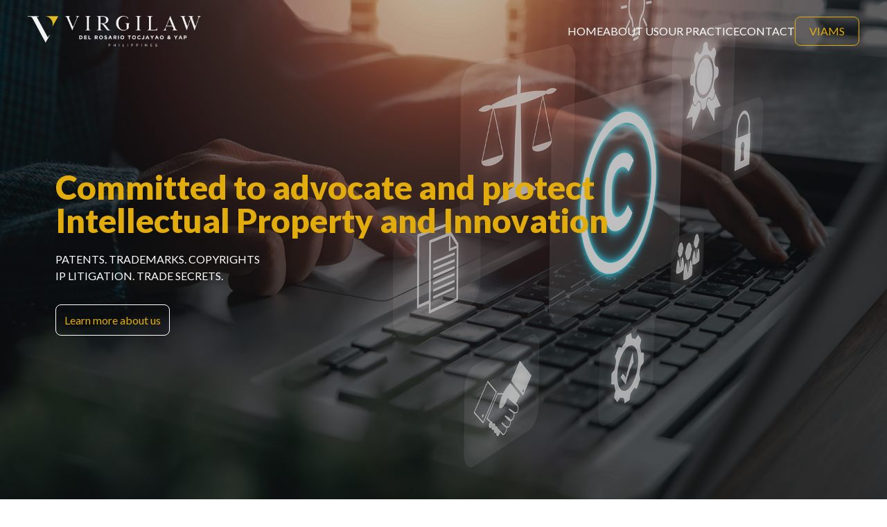

--- FILE ---
content_type: text/html
request_url: https://www.virgilaw.com/
body_size: 5141
content:
<!DOCTYPE html>
<html lang="en">

<head>
    <meta charset="utf-8">
    <meta http-equiv="X-UA-Compatible" content="IE=edge">
    <meta name="viewport" content="width=device-width, initial-scale=1, shrink-to-fit=no">
    <title>Virgilaw</title>
    <!-- tw-output css -->
    <link rel="stylesheet" href="../dist/output.css">

    <!-- own styling -->
    <link rel="stylesheet" href="../style.css">
    <link rel="icon" type="image/x-icon" href="/favicon.png">

    <!-- google fonts -->
    <link rel="preconnect" href="https://fonts.googleapis.com">
    <link rel="preconnect" href="https://fonts.gstatic.com" crossorigin>
    <link href="https://fonts.googleapis.com/css2?family=Lato:wght@400;700;900&display=swap" rel="stylesheet">

    <!-- font awesome cdn -->
    <link rel="stylesheet" href="https://cdnjs.cloudflare.com/ajax/libs/font-awesome/6.3.0/css/all.min.css"
        integrity="sha512-SzlrxWUlpfuzQ+pcUCosxcglQRNAq/DZjVsC0lE40xsADsfeQoEypE+enwcOiGjk/bSuGGKHEyjSoQ1zVisanQ=="
        crossorigin="anonymous" referrerpolicy="no-referrer" />

    <!-- link swiper's css -->
    <link rel="stylesheet" href="https://cdn.jsdelivr.net/npm/swiper@9/swiper-bundle.min.css" />

    <!-- alpine js -->
    <script defer src="https://cdn.jsdelivr.net/npm/alpinejs@3.x.x/dist/cdn.min.js"></script>

    <!-- data aos -->
    <link href="https://unpkg.com/aos@2.3.1/dist/aos.css" rel="stylesheet">

</head>

<body class="overflow-x-hidden font-lato" x-cloak x-data="{ openMenu: false }">

    <!------------------------------- navbar ------------------------------------>
    <header class="w-full h-[5.938rem] z-50 fixed top-0 lg:py-0">
    <div x-data=" { openMenu: false }"
        class="flex flex-col mx-auto gap-0 px-0 w-full lg:items-center lg:justify-between lg:flex-row lg:px-5 mid-lg:px-10 xl:px-10 xl:w-100  xl:gap-0  2xl:px-10  3xl:px-0"
        @keydown.escape="openMenu = false">
        <div class="flex gap-6 px-8 py-6 flex-row items-center justify-between sm:gap-0 lg:py-0 lg:px-0 ">
            <!-- logo -->
            <div>
                <a href="/">
                    <img src="/assets/virgilaw2.png" alt="primary logo"
                        class="secondary-logo hidden w-[16.5rem] sm:w-[15.625rem] max-h-[5.625rem]">
                </a>
                <a href="/">
                    <img src="/assets/virgilaw.png" alt="secondary logo"
                        class="primary-logo w-[16.5rem] sm:w-[15.625rem] max-h-[5.625rem]">
                </a>
            </div>
            <!-- hamburger icon -->
            <button class="burger-button rounded-lg block focus:outline-none focus:shadow-outline lg:hidden "
                @click="openMenu = !openMenu">
                <span class="burger-layer bg-white h-[0.188rem] w-6 block rounded-full"></span>
                <span class="burger-layer bg-white h-[0.188rem] w-6 block my-[0.313rem] rounded-full"></span>
                <span class="burger-layer bg-white h-[0.188rem] w-6 block rounded-full"></span>
            </button>
        </div>
        <!-- nav links -->
        <nav :class="{'flex': openMenu, 'hidden': !openMenu}"
            class="nav-link-wrapper flex-col flex-grow hidden lg:flex lg:justify-end lg:flex-row">
            <ul
                class="flex-col items-start flex px-10 py-8 -mt-1 bg-white lg:items-center lg:px-0 lg:py-0 lg:mt-0 lg:flex-row lg:bg-transparent lg:gap-[16px] xl:gap-8 2xl:px-0">
                <!-- home -->
                <li class="w-full lg:w-auto">
                    <a href="/" class="nav-link hover-line text-lg w-full block text-vlaw-darkGray relative z-10  overflow-hidden uppercase font-normal transition hover:text-vlaw-yellow hover:bg-vlaw-lightGray py-4 px-3 lg:hover:text-white lg:w-auto lg:px-0 lg:py-0 lg:leading-[5.625rem] lg:h-[5.625rem] lg:hover:bg-transparent
                       lg:inline lg:text-white xl:w-auto">
                        home
                    </a>
                </li>
                <!-- on hover menu link about -->
                <!-- about -->
                <li x-data="{ openMenu: false }" class="hidden lg:flex">
                    <a href="javascript:void(0)" class="nav-link text-lg w-full block text-vlaw-darkGray relative z-10  overflow-hidden uppercase font-normal transition hover:text-vlaw-yellow hover:bg-vlaw-lightGray py-4 px-3 lg:hover:text-white lg:w-auto lg:px-0 lg:py-0 lg:leading-[5.625rem] lg:h-[5.625rem] lg:hover:bg-transparent
                       lg:inline lg:text-white xl:w-auto" @mouseenter="openMenu = true" @mouseleave="openMenu = false">
                        about us
                    </a>
                    <ul x-show="openMenu" @mouseenter="openMenu = true" @mouseleave="openMenu = false"
                        class="p-6 bg-white absolute top-[5.625rem] w-full  max-w-[15.625rem]"
                        x-transition:enter="transition ease-out duration-200"
                        x-transition:enter-start="opacity-0 transform -translate-y-1"
                        x-transition:enter-end="opacity-100 transform translate-y-0"
                        x-transition:leave="transition ease-in duration-75"
                        x-transition:leave-start="opacity-100 transform translate-y-0"
                        x-transition:leave-end="opacity-0 transform -translate-y-1">
                        <li>
                            <a href="/our-firm"
                                class="font-semibold transition text-vlaw-darkGray text-base hover:text-vlaw-yellow">
                                Our Firm
                            </a>
                        </li>
                        <span class="border-b-[0.063rem] border-zinc-200 w-full block my-2"></span>
                        <li>
                            <a href="/our-team"
                                class="font-semibold transition text-vlaw-darkGray text-base hover:text-vlaw-yellow">
                                Our Team
                            </a>
                        </li>
                        <span class="border-b-[0.063rem] border-zinc-200 w-full block my-2"></span>
                        <li>
                            <a href="/global-network"
                                class="font-semibold transition text-vlaw-darkGray text-base hover:text-vlaw-yellow">
                                Global Network
                            </a>
                        </li>
                        
                        <span class="border-b-[0.063rem] border-zinc-200 w-full block my-2"></span>
                        <li>
                            <a href="/affiliations"
                                class="font-semibold transition text-vlaw-darkGray text-base hover:text-vlaw-yellow">
                                Affiliations
                            </a>
                        </li>
                    </ul>
                </li>
                <!-- clickable menu link about -->
                <div x-data="{ openMenu: false }" class="block w-full lg:hidden">
                    <div class="relative w-full lg:w-auto">
                        <li class="text-lg w-full block cursor-pointer drop-down text-vlaw-darkGray uppercase font-normal transition hover:text-vlaw-yellow hover:bg-vlaw-lightGray py-4 px-3 lg:w-auto lg:px-0 lg:py-0 lg:leading-[5.625rem] lg:h-[5.625rem]
                        lg:hover:bg-transparent p-3 lg:p-0
                        lg:inline lg:text-white" @click="openMenu = !openMenu">
                            about us
                        </li>
                        <ul x-show="openMenu" @click="openMenu = false" class="p-6 bg-vlaw-lightGray"
                            x-transition:enter="transition ease-out duration-200"
                            x-transition:enter-start="opacity-0 transform -translate-y-1"
                            x-transition:enter-end="opacity-100 transform translate-y-0" `
                            x-transition:leave="transition ease-in duration-75"
                            x-transition:leave-start="opacity-100 transform translate-y-0"
                            x-transition:leave-end="opacity-0 transform -translate-y-1">
                            <li>
                                <a href="/our-firm"
                                    class="font-semibold transition text-vlaw-darkGray text-base hover:text-vlaw-yellow">
                                    Our Firm
                                </a>
                            </li>
                            <span class="border-b-[0.063rem] border-zinc-200 w-full block my-2"></span>
                            <li>
                                <a href="/our-team"
                                    class="font-semibold transition text-vlaw-darkGray text-base hover:text-vlaw-yellow">
                                    Our Team
                                </a>
                            </li>
                            <span class="border-b-[0.063rem] border-zinc-200 w-full block my-2"></span>
                            <li>
                                <a href="javascript:void(0)"
                                    class="font-semibold transition text-vlaw-darkGray text-base hover:text-vlaw-yellow">
                                    Global Network
                                </a>
                            </li>
                            <span class="border-b-[0.063rem] border-zinc-200 w-full block my-2"></span>
                            <li>
                                <a href="javascript:void(0)"
                                    class="font-semibold transition text-vlaw-darkGray text-base hover:text-vlaw-yellow">
                                    Patent
                                </a>
                            </li>
                            <span class="border-b-[0.063rem] border-zinc-200 w-full block my-2"></span>
                            <li>
                                <a href="javascript:void(0)"
                                    class="font-semibold transition text-vlaw-darkGray text-base hover:text-vlaw-yellow">
                                    Affiliations
                                </a>
                            </li>
                        </ul>
                        <div class="cursor-pointer absolute top-3 right-3" @click="openMenu = !openMenu">
                            <i class="fa-solid fa-chevron-down text-vlaw-darkGray"></i>
                        </div>
                    </div>
                </div>
                
                <!-- practice -->
                <li class="w-full lg:w-auto">
                    <a href="/practice" class="nav-link hover-line text-lg  w-full block text-vlaw-darkGray relative z-10  overflow-hidden uppercase font-normal transition hover:text-vlaw-yellow hover:bg-vlaw-lightGray py-4 px-3 lg:hover:text-white lg:w-auto lg:px-0 lg:py-0 lg:leading-[5.625rem] lg:h-[5.625rem] lg:hover:bg-transparent
                       lg:inline lg:text-white xl:w-auto">
                        Our Practice
                    </a>
                </li>
              
                <!-- career
                <li class="w-full lg:w-auto">
                    <a href="javascript:void(0)" class="nav-link hover-line text-lg  w-full block text-vlaw-darkGray relative z-10  overflow-hidden uppercase font-normal transition hover:text-vlaw-yellow hover:bg-vlaw-lightGray py-4 px-3 lg:hover:text-white lg:w-auto lg:px-0 lg:py-0 lg:leading-[5.625rem] lg:h-[5.625rem] lg:hover:bg-transparent
                       lg:inline lg:text-white xl:w-auto">
                        career
                    </a>
                </li> -->
                <!-- contact -->
                <li class="w-full lg:w-auto">
                    <a href="/contact" class="nav-link hover-line text-lg  w-full block text-vlaw-darkGray relative z-10  overflow-hidden uppercase font-normal transition hover:text-vlaw-yellow hover:bg-vlaw-lightGray py-4 px-3 lg:hover:text-white lg:w-auto lg:px-0 lg:py-0 lg:leading-[5.625rem] lg:h-[5.625rem] lg:hover:bg-transparent
                       lg:inline lg:text-white xl:w-auto">
                        contact
                    </a>
                </li>
                <li class=" w-full lg:w-auto">
                    <a href="http://viams.racnet.com.ph/" target="_blank" class="viams-link uppercase border-[0.063rem] block text-center mt-4 text-lg border-vlaw-yellow text-vlaw-yellow rounded-lg py-2 px-5
                           hover:border-vlaw-blue hover:bg-vlaw-blue hover:border-[0.063rem] w-full ease-linear
                            duration-150 lg:mt-0 lg:hover:border-white lg:hover:bg-white lg:hover:text-vlaw-yellow">
                        viams
                    </a>
                </li>
            </ul>
        </nav>
    </div>
</header>
    <!------------------------------- hero banner slider ------------------------------------>
    <section>
    <div class="swiper mySwiper">
        <div class="swiper-wrapper">
            <!------------------------------- first slide ------------------------------------>
            <div class="swiper-slide lazyload h-screen bg-center bg-cover bg-no-repeat bg-fixed flex items-end sm:items-center"
                data-bg="/assets/idx-slider-banner01b.jpg">
                <div class="pb-20 px-10 mx-auto w-full lg:pb-0 lg:max-w-[1000px] xl:max-w-[1200px]  3xl:px-0">
                    <h1 class="heading-01" data-aos="fade-down" data-aos-duration="1000">
                        Committed to advocate and protect<br>Intellectual Property and Innovation
                    </h1>
                    <p class="text-white uppercase text-base mt-5 mb-10">
                        PATENTS. TRADEMARKS. COPYRIGHTS
                        <br>
                        IP LITIGATION. TRADE SECRETS.
                    </p>
                    <a href="/our-firm" class="btn-transparent">
                        Learn more about us
                    </a>
                </div>
            </div>
            <!------------------------------- second slide ------------------------------------>
            <div class="swiper-slide lazyload h-screen bg-center bg-cover bg-no-repeat flex items-end sm:items-center"
                data-bg="/assets/idx-slider-banner02.jpg">>
                <div class="pb-20 px-10 mx-auto w-full lg:pb-0  lg:max-w-[1000px] xl:max-w-[1200px]  3xl:px-0">
                    <h1 class="heading-01" data-aos="fade-down" data-aos-duration="1000">
                        Committed to advocate and protect<br>Intellectual Property and Innovation
                    </h1>
                    <p class="text-white uppercase text-base mt-5 mb-10">
                        PATENTS. TRADEMARKS. COPYRIGHTS
                        <br>
                        IP LITIGATION. TRADE SECRETS.
                    </p>
                    <a href="/our-firm" class="btn-transparent">
                        Learn more about us
                    </a>
                </div>
            </div>
            <!------------------------------- third slide ------------------------------------>
            <div class="swiper-slide lazyload h-screen bg-center bg-cover bg-no-repeat flex items-end sm:items-center"
                data-bg="/assets/idx-slider-banner03.jpg">>
                <div class="pb-20 px-10 mx-auto w-full lg:pb-0  lg:max-w-[1000px] xl:max-w-[1200px]  3xl:px-0">
                    <h1 class="heading-01" data-aos="fade-down" data-aos-duration="1000">
                     Committed to advocate and protect<br>Intellectual Property and Innovation
                    </h1>
                    <p class="text-white uppercase text-base mt-5 mb-10">
                        PATENTS. TRADEMARKS. COPYRIGHTS
                        <br>
                        IP LITIGATION. TRADE SECRETS.
                    </p>
                    <a href="/our-firm" class="btn-transparent">
                        Learn more about us
                    </a>
                </div>
            </div>
        </div>
    </div>
</section>
    <!------------------------------- top top btn ------------------------------------>
      <button
      class="to-top-btn bg-vlaw-yellow  p-2 rounded-full fixed right-6 bottom-12 opacity-0 border-2 border-vlaw-yellow  transition z-[999] sm:right-12">
      <img src="https://img.icons8.com/ios-glyphs/30/FFFFFF/chevron-up.png" class="img">
  </button>
    <!------------------------------- about ------------------------------------>
    <section class="layout-container px-0 lg:px-8">
        <span class="divider mb-8 mx-8 xl:mx-0">
        </span>
        <div class="grid grid-cols-1 gap-0 lg:gap-4 lg:grid-cols-4 xl:grid-cols-4 2xl:grid-cols-4">
            <div class="pb-0 px-8 lg:px-0 lg:pb-20" data-aos="flip-left">
                <h2 class="heading-02 mb-5 xl:mb-0">
                    We are a full-service intellectual property firm in the Philippines with global
                    capabilities
                    on:
                </h2>
            </div>
            <div class="grid col-span-auto lg:col-span-2 mx-0 px-8 xl:px-0 2xl:mx-10" data-aos="flip-left">
                <ul class="list-disc">
                <li class="text-vlaw-semiDarkGray text-base leading-relaxed">• &nbsp;Trademark Intellectual Property Rights Enforcement (including investigation, surveillance, monitoring and policing activities)</li>
                    <li class="text-vlaw-semiDarkGray text-base leading-relaxed">• &nbsp;Trademark Prosecution (Search to Renewal / Foreign and Local)</li>
                    <li class="text-vlaw-semiDarkGray text-base leading-relaxed">• &nbsp;Trademark Maintenance</li>
                    <li class="text-vlaw-semiDarkGray text-base leading-relaxed">• &nbsp;Trademark Recordals</li>
                    <li class="text-vlaw-semiDarkGray text-base leading-relaxed">• &nbsp;Patent Prosecution (Search to Maintenance)</li>
                    <li class="text-vlaw-semiDarkGray text-base leading-relaxed">• &nbsp;Patent Recordals</li>
                    <li class="text-vlaw-semiDarkGray text-base leading-relaxed">• &nbsp;Copyright Registration</li>
                    <li class="text-vlaw-semiDarkGray text-base leading-relaxed">• &nbsp;Customs Recordals</li>
                    <li class="text-vlaw-semiDarkGray text-base leading-relaxed">• &nbsp;Border Control</li>
                    <li class="text-vlaw-semiDarkGray text-base leading-relaxed">• &nbsp;Food and Drugs Administration (FDA) licensing and regulatory approvals</li>
                    <li class="text-vlaw-semiDarkGray text-base leading-relaxed">• &nbsp;Other Regulatory Agency licensing and registrations (Department of Trade and Industry, Securities and Exchange Commission etc.)</li>
                    <li class="text-vlaw-semiDarkGray text-base leading-relaxed">• &nbsp;Due Diligence (Intellectual Property Audit)</li>
                    <li class="text-vlaw-semiDarkGray text-base leading-relaxed">• &nbsp;Freedom to Operate</li>
                    <li class="text-vlaw-semiDarkGray text-base leading-relaxed">• &nbsp;License Agreements (review and recordals)</li>
                    <li class="text-vlaw-semiDarkGray text-base leading-relaxed">• &nbsp;Other IP Related Services</li>
                </ul>
                <div class="mb-9 mt-9 overflow-hidden relative xl:mt-9 xl:mb-0 w-[10.25rem]">
                    <a href="/practice"
                        class="hover-link text-vlaw-yellow text-base capitalize font-normal after:content-[''] after:block after:w-full after:h-[0.125rem] after:top-[1.875rem] after:bg-vlaw-yellow">
                        view all practice areas
                    </a>
                </div>
            </div>
            <div class="mx-0 px-4 xl:px-0 2xl:mx-10 mb-4" data-aos="zoom-in">
                <div>
                    <img data-src="/assets/idx-img01@2x.jpg" alt="about img" class="lazyload h-full object-cover w-full">
                </div>
            </div>
            <div class="card col-auto bg-vlaw-yellow lg:col-[1/3]" data-aos="flip-up">
                <div class="grid gap-8 lg:flex justify-between lg:gap-0 xl:gap-8">
                    <div>
                        <h2 class="heading-02 text-white">
                            Your Ideas protected by Inspired and Committed Lawyers, Litigators, and
                            Strategists.
                        </h2>
                    </div>
                    <div class="flex items-end">
                        <a href="/our-team"
                            class="team-link relative z-10 overflow-hidden text-vlaw-semiDarkGray text-xl font-bold border-b-2 px-1 whitespace-nowrap border-white leading-tight transition hover:text-white after:content-[''] after:absolute after:inset-0 after:block after:bg-vlaw-darkGray after:z-[-1]">
                            meet
                            our team
                        </a>
                    </div>
                </div>
            </div>
            <div class="card col-span-auto bg-vlaw-semiDarkGray lg:col-span-2" data-aos="flip-up">
                <div class="grid gap-8 lg:flex justify-between items-end lg:gap-0 xl:gap-8">
                    <div>
                        <h2 class="heading-02 text-white">
                            Virgilaw traces its humble beginnings back in 1979 with Virgilio M. Del Rosario…
                        </h2>
                    </div>
                    <div class="flex items-end">
                        <a href="/our-firm"
                            class="roots-link relative z-10 overflow-hidden text-vlaw-yellow text-xl font-bold border-b-2 px-1 whitespace-nowrap border-white leading-tight transition  hover:text-white after:content-[''] after:absolute after:inset-0 after:block after:bg-vlaw-yellow after:z-[-1]">
                            about our firm
                        </a>
                    </div>
                </div>
            </div>
        </div>
    </section>

    <!------------------------------- network ------------------------------------>
    <section class="layout-container pt-0 pb-14 lg:pt-0 lg:pb-24">
        <span class="divider mb-8"></span>
        <div class="grid grid-cols-1 gap-0 lg:gap-4 lg:grid-cols-3 xl:grid-cols-4 2xl:grid-cols-4">
            <div class="mb-10 lg:mb-0" data-aos="zoom-in">
                <h2 class="heading-02">
                    Our Global <br> Network
                </h2>
            </div>
            <div class="grid col-span-auto xl:col-span-2">
                <div class="mb-8 lg:mb-0" data-aos="zoom-out">
                    <p class=" text-vlaw-semiDarkGray text-base leading-relaxed">
                        VIRGILAW is a Philippine Firm with an expansive network of associates in more than 60 countries
                        & jurisdictions all over the world. We receive work from and serve foreign clients from 46
                        countries. Also, we send out work, on behalf of our local clients, to foreign firms in 43
                        countries.
                    </p>
                </div>
            </div>
            <div>
                <a href="/global-network"
                    class="btn-shade block text-center text-base ml-0 lg:ml-24 xl:ml-28 3xl:ml-36">
                    Learn more
                </a>
            </div>
        </div>
    </section>

    <!------------------------------- global map ------------------------------------>
    <section>
        <img data-src="/assets/globalnetwork.jpg" alt="global map" class="lazyload w-full h-full object-cover">
    </section>

  

    <!------------------------------- contact ------------------------------------>
    <section class="w-full">
        <div class="grid grid-cols-1 lg:grid-cols-3 xl:grid-cols-4 2xl:grid-cols-4">
            <div class="bg-vlaw-blue py-14 px-8 xl:px-14 flex justify-center flex-col 2xl:py-0">
                <h2 class="heading-02 text-white">
                    We leverage technology to enforce your IP rights.
                </h2>
                <a href="/practice" class="btn-transparent block text-center mt-8 xl:mt-14 ">
                    Learn more
                </a>
            </div>
            <div class="lazyload h-[44.688rem] bg-cover bg-no-repeat col-span-auto flex items-center justify-center flex-col px-8 xl:px-0 xl:col-span-2 2xl:col-span-2"
                data-bg="/assets/viams-bg.jpg">
                <div>
                    <img data-src="/assets/viams-logo.png" alt="viams logo" class="lazyload">
                </div>
            </div>
            <div class="bg-vlaw-yellow px-8 py-14 flex justify-center flex-col xl:px-14 2xl:py-0">
                <h2 class="heading-02 text-white mb-4">
                    Contact Us:
                </h2>
                <ul class="mb-10">
                    <li class="text-vlaw-darkGray text-base">
                        The Peak, Unit 602,
                    </li>
                    <li class=" text-vlaw-darkGray text-base">
                        107 L.P. Leviste Street,
                    </li>
                    <li class=" text-vlaw-darkGray text-base">
                        Salcedo Village, Makati City, 1227 <br> Philippines
                    </li>
                </ul>
                <ul>
                    <li class=" text-vlaw-darkGray text-base">
                    Tel: (+632) 85529318  /  85529357
                    </li>
                   
                    <li class=" text-vlaw-darkGray text-base">
                    Fax: (+632) 85529362
                    </li>   
                </ul>
               <!-- <a href="javascript:void(0)"
                    class="text-center text-base mt-8 w-full max-w-[11.625rem] text-white p-3 bg-vlaw-darkGray rounded-lg hover:bg-white hover:text-vlaw-yellow transition">
                    Send us a message
                </a>-->
            </div>
        </div>
    </section>

    <!------------------------------- footer ------------------------------------>
    <footer class="bg-vlaw-semiDarkGray min-h-96">
    <div class="layout-container m-auto grid grid-cols-1 gap-14 lg:grid-cols-4">
        <div>
            <p class="paragraph text-white">VIRGILAW <br>Del Rosario Tocjayao &amp; Yap<br><br>
            A reputable law firm based in Makati City, Philippines, that specializes in Intellectual Property (IP) law. 
            </p>
        </div>
        <div>
            <ul class="mb-10 ">
                <li class=" text-white text-sm leading-relaxed">
                    The Peak, Unit 602,
                </li>
                <li class=" text-white text-sm leading-relaxed">
                107 L. P. Leviste Street, Salcedo Village 
                </li>
                <li class=" text-white text-sm leading-relaxed">
                   Makati City,  Philippines
                </li>
            </ul>
            <ul>
                <li class=" text-white text-sm leading-relaxed">
                    Tel: (+632) 85529318 / 85529357
                </li>
                <li class=" text-white text-sm leading-relaxed">
                    Fax: (+632) 85529362
                </li>
            </ul>
        </div>
        <div>
            <ul class="leading-relaxed">
                <li>
                    <a href="/" class="text-sm text-white capitalize  hover:text-vlaw-yellow ease-linear duration-150">
                        home
                    </a>
                </li>
                <li>
                    <a href="/our-firm"
                        class="text-sm text-white capitalize  hover:text-vlaw-yellow ease-linear duration-150">
                        about us
                    </a>
                </li>
                <li>
                    <a href="/practice"
                        class="text-sm text-white capitalize  hover:text-vlaw-yellow ease-linear duration-150">
                        our practice areas
                    </a>
                </li>
                <!--<li>
                    <a href="javascript:void(0)"
                        class="text-sm text-white capitalize  hover:text-vlaw-yellow ease-linear duration-150">
                        insights and resources
                    </a>
                </li>
                <li>
                    <a href="javascript:void(0)"
                        class="text-sm text-white capitalize  hover:text-vlaw-yellow ease-linear duration-150">
                        careers
                    </a>
                </li>-->
                <li>
                    <a href="/contact"
                        class="text-sm text-white capitalize  hover:text-vlaw-yellow ease-linear duration-150">
                        contact us
                    </a>
                </li>
               
                <li>
                    <a href="http://viams.racnet.com.ph/" target="_blank"
                        class="text-sm text-white uppercase  hover:text-vlaw-yellow ease-linear duration-150">
                        viams
                    </a>
                </li>
            </ul>
        </div>
        <div>
            <h6 class="uppercase  text-white text-sm mb-5">
                follow us
            </h6>
            <div class="flex gap-4">
                <a href="javascript:void(0)" class="">
                    <i class="fa-brands fa-facebook-f text-vlaw-yellow text-2xl"></i>
                </a>
                <a href="javascript:void(0)" class="">
                    <i class="fa-brands fa-instagram text-vlaw-yellow text-2xl"></i>
                </a>
            </div>
        </div>
    </div>
</footer>
<section class="layout-container bg-white py-8">
    <p class="paragraph text-sm">
        &copy; 2024 All Rights Reserved
    </p>
</section>    <!------------------------------- end of content ------------------------------------>

    <!-- swiper js -->
    <script src="https://cdn.jsdelivr.net/npm/swiper@9/swiper-bundle.min.js"></script>

    <!-- initialize swiper -->
    <script>
    var swiper = new Swiper(".mySwiper", {
        effect: "fade",
        autoplay: {
            delay: 3000,
            disableOnInteraction: false,
        },
    });
    </script>

    <!-- data aos js -->
    <script src="https://unpkg.com/aos@2.3.1/dist/aos.js"></script>

    <!-- initialize data aos -->
    <script>
    AOS.init({
        once: true,
    });
    </script>

    <!-- lazysizes js cdn -->
    <script src="https://cdnjs.cloudflare.com/ajax/libs/lazysizes/5.3.2/lazysizes.min.js" async
        integrity="sha512-q583ppKrCRc7N5O0n2nzUiJ+suUv7Et1JGels4bXOaMFQcamPk9HjdUknZuuFjBNs7tsMuadge5k9RzdmO+1GQ=="
        crossorigin="anonymous" referrerpolicy="no-referrer"></script>

    <!-- navbar js-->
    <script src="../src/js/navbar.js"></script>

    <!-- to top btn js -->
    <script src="../src/js/to-top.js"></script>

    <!-- lazysizes js -->
    <script src="../src/js/lazysizes.js"></script>

</body>

</html>

--- FILE ---
content_type: text/css
request_url: https://www.virgilaw.com/dist/output.css
body_size: 6401
content:
/** @format */

/*! tailwindcss v3.2.4 | MIT License | https://tailwindcss.com */

/*
1. Prevent padding and border from affecting element width. (https://github.com/mozdevs/cssremedy/issues/4)
2. Allow adding a border to an element by just adding a border-width. (https://github.com/tailwindcss/tailwindcss/pull/116)
*/

*,
::before,
::after {
  box-sizing: border-box;
  /* 1 */
  border-width: 0;
  /* 2 */
  border-style: solid;
  /* 2 */
  border-color: #e5e7eb;
  /* 2 */
}

::before,
::after {
  --tw-content: '';
}

/*
1. Use a consistent sensible line-height in all browsers.
2. Prevent adjustments of font size after orientation changes in iOS.
3. Use a more readable tab size.
4. Use the user's configured `sans` font-family by default.
5. Use the user's configured `sans` font-feature-settings by default.
*/

html {
  line-height: 1.5;
  /* 1 */
  -webkit-text-size-adjust: 100%;
  /* 2 */
  -moz-tab-size: 4;
  /* 3 */
  -o-tab-size: 4;
     tab-size: 4;
  /* 3 */
  font-family: ui-sans-serif, system-ui, -apple-system, BlinkMacSystemFont, "Segoe UI", Roboto, "Helvetica Neue", Arial, "Noto Sans", sans-serif, "Apple Color Emoji", "Segoe UI Emoji", "Segoe UI Symbol", "Noto Color Emoji";
  /* 4 */
  font-feature-settings: normal;
  /* 5 */
}

/*
1. Remove the margin in all browsers.
2. Inherit line-height from `html` so users can set them as a class directly on the `html` element.
*/

body {
  margin: 0;
  /* 1 */
  line-height: inherit;
  /* 2 */
}

/*
1. Add the correct height in Firefox.
2. Correct the inheritance of border color in Firefox. (https://bugzilla.mozilla.org/show_bug.cgi?id=190655)
3. Ensure horizontal rules are visible by default.
*/

hr {
  height: 0;
  /* 1 */
  color: inherit;
  /* 2 */
  border-top-width: 1px;
  /* 3 */
}

/*
Add the correct text decoration in Chrome, Edge, and Safari.
*/

abbr:where([title]) {
  -webkit-text-decoration: underline dotted;
          text-decoration: underline dotted;
}

/*
Remove the default font size and weight for headings.
*/

h1,
h2,
h3,
h4,
h5,
h6 {
  font-size: inherit;
  font-weight: inherit;
}

/*
Reset links to optimize for opt-in styling instead of opt-out.
*/

a {
  color: inherit;
  text-decoration: inherit;
}

/*
Add the correct font weight in Edge and Safari.
*/

b,
strong {
  font-weight: bolder;
}

/*
1. Use the user's configured `mono` font family by default.
2. Correct the odd `em` font sizing in all browsers.
*/

code,
kbd,
samp,
pre {
  font-family: ui-monospace, SFMono-Regular, Menlo, Monaco, Consolas, "Liberation Mono", "Courier New", monospace;
  /* 1 */
  font-size: 1em;
  /* 2 */
}

/*
Add the correct font size in all browsers.
*/

small {
  font-size: 80%;
}

/*
Prevent `sub` and `sup` elements from affecting the line height in all browsers.
*/

sub,
sup {
  font-size: 75%;
  line-height: 0;
  position: relative;
  vertical-align: baseline;
}

sub {
  bottom: -0.25em;
}

sup {
  top: -0.5em;
}

/*
1. Remove text indentation from table contents in Chrome and Safari. (https://bugs.chromium.org/p/chromium/issues/detail?id=999088, https://bugs.webkit.org/show_bug.cgi?id=201297)
2. Correct table border color inheritance in all Chrome and Safari. (https://bugs.chromium.org/p/chromium/issues/detail?id=935729, https://bugs.webkit.org/show_bug.cgi?id=195016)
3. Remove gaps between table borders by default.
*/

table {
  text-indent: 0;
  /* 1 */
  border-color: inherit;
  /* 2 */
  border-collapse: collapse;
  /* 3 */
}

/*
1. Change the font styles in all browsers.
2. Remove the margin in Firefox and Safari.
3. Remove default padding in all browsers.
*/

button,
input,
optgroup,
select,
textarea {
  font-family: inherit;
  /* 1 */
  font-size: 100%;
  /* 1 */
  font-weight: inherit;
  /* 1 */
  line-height: inherit;
  /* 1 */
  color: inherit;
  /* 1 */
  margin: 0;
  /* 2 */
  padding: 0;
  /* 3 */
}

/*
Remove the inheritance of text transform in Edge and Firefox.
*/

button,
select {
  text-transform: none;
}

/*
1. Correct the inability to style clickable types in iOS and Safari.
2. Remove default button styles.
*/

button,
[type='button'],
[type='reset'],
[type='submit'] {
  -webkit-appearance: button;
  /* 1 */
  background-color: transparent;
  /* 2 */
  background-image: none;
  /* 2 */
}

/*
Use the modern Firefox focus style for all focusable elements.
*/

:-moz-focusring {
  outline: auto;
}

/*
Remove the additional `:invalid` styles in Firefox. (https://github.com/mozilla/gecko-dev/blob/2f9eacd9d3d995c937b4251a5557d95d494c9be1/layout/style/res/forms.css#L728-L737)
*/

:-moz-ui-invalid {
  box-shadow: none;
}

/*
Add the correct vertical alignment in Chrome and Firefox.
*/

progress {
  vertical-align: baseline;
}

/*
Correct the cursor style of increment and decrement buttons in Safari.
*/

::-webkit-inner-spin-button,
::-webkit-outer-spin-button {
  height: auto;
}

/*
1. Correct the odd appearance in Chrome and Safari.
2. Correct the outline style in Safari.
*/

[type='search'] {
  -webkit-appearance: textfield;
  /* 1 */
  outline-offset: -2px;
  /* 2 */
}

/*
Remove the inner padding in Chrome and Safari on macOS.
*/

::-webkit-search-decoration {
  -webkit-appearance: none;
}

/*
1. Correct the inability to style clickable types in iOS and Safari.
2. Change font properties to `inherit` in Safari.
*/

::-webkit-file-upload-button {
  -webkit-appearance: button;
  /* 1 */
  font: inherit;
  /* 2 */
}

/*
Add the correct display in Chrome and Safari.
*/

summary {
  display: list-item;
}

/*
Removes the default spacing and border for appropriate elements.
*/

blockquote,
dl,
dd,
h1,
h2,
h3,
h4,
h5,
h6,
hr,
figure,
p,
pre {
  margin: 0;
}

fieldset {
  margin: 0;
  padding: 0;
}

legend {
  padding: 0;
}

ol,
ul,
menu {
  list-style: none;
  margin: 0;
  padding: 0;
}

/*
Prevent resizing textareas horizontally by default.
*/

textarea {
  resize: vertical;
}

/*
1. Reset the default placeholder opacity in Firefox. (https://github.com/tailwindlabs/tailwindcss/issues/3300)
2. Set the default placeholder color to the user's configured gray 400 color.
*/

input::-moz-placeholder, textarea::-moz-placeholder {
  opacity: 1;
  /* 1 */
  color: #9ca3af;
  /* 2 */
}

input::placeholder,
textarea::placeholder {
  opacity: 1;
  /* 1 */
  color: #9ca3af;
  /* 2 */
}

/*
Set the default cursor for buttons.
*/

button,
[role="button"] {
  cursor: pointer;
}

/*
Make sure disabled buttons don't get the pointer cursor.
*/

:disabled {
  cursor: default;
}

/*
1. Make replaced elements `display: block` by default. (https://github.com/mozdevs/cssremedy/issues/14)
2. Add `vertical-align: middle` to align replaced elements more sensibly by default. (https://github.com/jensimmons/cssremedy/issues/14#issuecomment-634934210)
   This can trigger a poorly considered lint error in some tools but is included by design.
*/

img,
svg,
video,
canvas,
audio,
iframe,
embed,
object {
  display: block;
  /* 1 */
  vertical-align: middle;
  /* 2 */
}

/*
Constrain images and videos to the parent width and preserve their intrinsic aspect ratio. (https://github.com/mozdevs/cssremedy/issues/14)
*/

img,
video {
  max-width: 100%;
  height: auto;
}

/* Make elements with the HTML hidden attribute stay hidden by default */

[hidden] {
  display: none;
}

*, ::before, ::after {
  --tw-border-spacing-x: 0;
  --tw-border-spacing-y: 0;
  --tw-translate-x: 0;
  --tw-translate-y: 0;
  --tw-rotate: 0;
  --tw-skew-x: 0;
  --tw-skew-y: 0;
  --tw-scale-x: 1;
  --tw-scale-y: 1;
  --tw-pan-x:  ;
  --tw-pan-y:  ;
  --tw-pinch-zoom:  ;
  --tw-scroll-snap-strictness: proximity;
  --tw-ordinal:  ;
  --tw-slashed-zero:  ;
  --tw-numeric-figure:  ;
  --tw-numeric-spacing:  ;
  --tw-numeric-fraction:  ;
  --tw-ring-inset:  ;
  --tw-ring-offset-width: 0px;
  --tw-ring-offset-color: #fff;
  --tw-ring-color: rgb(59 130 246 / 0.5);
  --tw-ring-offset-shadow: 0 0 #0000;
  --tw-ring-shadow: 0 0 #0000;
  --tw-shadow: 0 0 #0000;
  --tw-shadow-colored: 0 0 #0000;
  --tw-blur:  ;
  --tw-brightness:  ;
  --tw-contrast:  ;
  --tw-grayscale:  ;
  --tw-hue-rotate:  ;
  --tw-invert:  ;
  --tw-saturate:  ;
  --tw-sepia:  ;
  --tw-drop-shadow:  ;
  --tw-backdrop-blur:  ;
  --tw-backdrop-brightness:  ;
  --tw-backdrop-contrast:  ;
  --tw-backdrop-grayscale:  ;
  --tw-backdrop-hue-rotate:  ;
  --tw-backdrop-invert:  ;
  --tw-backdrop-opacity:  ;
  --tw-backdrop-saturate:  ;
  --tw-backdrop-sepia:  ;
}

::backdrop {
  --tw-border-spacing-x: 0;
  --tw-border-spacing-y: 0;
  --tw-translate-x: 0;
  --tw-translate-y: 0;
  --tw-rotate: 0;
  --tw-skew-x: 0;
  --tw-skew-y: 0;
  --tw-scale-x: 1;
  --tw-scale-y: 1;
  --tw-pan-x:  ;
  --tw-pan-y:  ;
  --tw-pinch-zoom:  ;
  --tw-scroll-snap-strictness: proximity;
  --tw-ordinal:  ;
  --tw-slashed-zero:  ;
  --tw-numeric-figure:  ;
  --tw-numeric-spacing:  ;
  --tw-numeric-fraction:  ;
  --tw-ring-inset:  ;
  --tw-ring-offset-width: 0px;
  --tw-ring-offset-color: #fff;
  --tw-ring-color: rgb(59 130 246 / 0.5);
  --tw-ring-offset-shadow: 0 0 #0000;
  --tw-ring-shadow: 0 0 #0000;
  --tw-shadow: 0 0 #0000;
  --tw-shadow-colored: 0 0 #0000;
  --tw-blur:  ;
  --tw-brightness:  ;
  --tw-contrast:  ;
  --tw-grayscale:  ;
  --tw-hue-rotate:  ;
  --tw-invert:  ;
  --tw-saturate:  ;
  --tw-sepia:  ;
  --tw-drop-shadow:  ;
  --tw-backdrop-blur:  ;
  --tw-backdrop-brightness:  ;
  --tw-backdrop-contrast:  ;
  --tw-backdrop-grayscale:  ;
  --tw-backdrop-hue-rotate:  ;
  --tw-backdrop-invert:  ;
  --tw-backdrop-opacity:  ;
  --tw-backdrop-saturate:  ;
  --tw-backdrop-sepia:  ;
}

/* layout components */

.layout-container {
  margin-left: auto;
  margin-right: auto;
  width: 100%;
  padding-left: 2rem;
  padding-right: 2rem;
  padding-top: 3.5rem;
  padding-bottom: 3.5rem;
}

@media (min-width: 1024px) {
  .layout-container {
    width: 62.5rem;
    padding-left: 2rem;
    padding-right: 2rem;
    padding-top: 6rem;
    padding-bottom: 6rem;
  }
}

@media (min-width: 1280px) {
  .layout-container {
    width: 75rem;
    padding-left: 0px;
    padding-right: 0px;
  }
}

@media (min-width: 1536px) {
  .layout-container {
    width: 96rem;
  }
}

/* divider layout */

.divider {
  display: block;
  height: 0.5rem;
  width: 6rem;
  --tw-bg-opacity: 1;
  background-color: rgb(226 173 12 / var(--tw-bg-opacity));
}

/* heading components */

.heading-01 {
  font-size: 2.25rem;
  line-height: 2.5rem;
  font-weight: 900;
  --tw-text-opacity: 1;
  color: rgb(226 173 12 / var(--tw-text-opacity));
}

@media (min-width: 1280px) {
  .heading-01 {
    font-size: 3rem;
    line-height: 1;
  }
}

.heading-02 {
  font-size: 1.875rem;
  line-height: 2.25rem;
  font-weight: 700;
  --tw-text-opacity: 1;
  color: rgb(51 51 51 / var(--tw-text-opacity));
}

@media (min-width: 1024px) {
  .heading-02 {
    font-size: 1.875rem;
    line-height: 2.25rem;
  }
}

@media (min-width: 1280px) {
  .heading-02 {
    font-size: 2.25rem;
    line-height: 2.5rem;
  }
}

.heading-03 {
  font-size: 1.5rem;
  line-height: 2rem;
  font-weight: 700;
  --tw-text-opacity: 1;
  color: rgb(255 255 255 / var(--tw-text-opacity));
}

.heading-04 {
  font-size: 1.25rem;
  line-height: 1.75rem;
  font-weight: 700;
  --tw-text-opacity: 1;
  color: rgb(255 255 255 / var(--tw-text-opacity));
}

.heading-05 {
  font-size: 1.5rem;
  line-height: 2rem;
  font-weight: 700;
  --tw-text-opacity: 1;
  color: rgb(51 51 51 / var(--tw-text-opacity));
}

.heading-06 {
  margin-top: 1.5rem;
  margin-bottom: 1.5rem;
  font-size: 1rem;
  line-height: 1.5rem;
  text-transform: uppercase;
  --tw-text-opacity: 1;
  color: rgb(161 161 170 / var(--tw-text-opacity));
}

/* paragraph components */

.paragraph {
  font-size: 1rem;
  line-height: 1.5rem;
  line-height: 1.625;
  letter-spacing: 0em;
  --tw-text-opacity: 1;
  color: rgb(51 51 51 / var(--tw-text-opacity));
}

/* buttons components  */

.btn-transparent {
  width: 100%;
  max-width: 9.125rem;
  border-radius: 0.5rem;
  border-width: 0.063rem;
  --tw-border-opacity: 1;
  border-color: rgb(255 255 255 / var(--tw-border-opacity));
  padding: 0.75rem;
  font-size: 1rem;
  line-height: 1.5rem;
  --tw-text-opacity: 1;
  color: rgb(226 173 12 / var(--tw-text-opacity));
  transition-duration: 150ms;
  transition-timing-function: linear;
}

.btn-transparent:hover {
  border-width: 0.063rem;
  --tw-border-opacity: 1;
  border-color: rgb(226 173 12 / var(--tw-border-opacity));
  --tw-bg-opacity: 1;
  background-color: rgb(226 173 12 / var(--tw-bg-opacity));
  --tw-text-opacity: 1;
  color: rgb(255 255 255 / var(--tw-text-opacity));
}

.btn-shade {
  width: 100%;
  max-width: 9.125rem;
  border-radius: 0.5rem;
  --tw-bg-opacity: 1;
  background-color: rgb(226 173 12 / var(--tw-bg-opacity));
  padding: 0.75rem;
  text-transform: capitalize;
  --tw-text-opacity: 1;
  color: rgb(51 51 51 / var(--tw-text-opacity));
  transition-duration: 150ms;
  transition-timing-function: linear;
}

.btn-shade:hover {
  --tw-bg-opacity: 1;
  background-color: rgb(51 51 51 / var(--tw-bg-opacity));
  --tw-text-opacity: 1;
  color: rgb(255 255 255 / var(--tw-text-opacity));
}

.view-all-btn {
  width: 7rem;
  max-width: 9.125rem;
  border-radius: 0.5rem;
  border-width: 0.063rem;
  --tw-border-opacity: 1;
  border-color: rgb(226 173 12 / var(--tw-border-opacity));
  --tw-bg-opacity: 1;
  background-color: rgb(226 173 12 / var(--tw-bg-opacity));
  padding: 0.75rem;
  text-transform: none;
  --tw-text-opacity: 1;
  color: rgb(51 51 51 / var(--tw-text-opacity));
  transition-duration: 150ms;
  transition-timing-function: linear;
}

.view-all-btn:hover {
  border-width: 0.063rem;
  --tw-border-opacity: 1;
  border-color: rgb(51 51 51 / var(--tw-border-opacity));
  --tw-bg-opacity: 1;
  background-color: rgb(51 51 51 / var(--tw-bg-opacity));
  --tw-text-opacity: 1;
  color: rgb(255 255 255 / var(--tw-text-opacity));
}

@media (min-width: 768px) {
  .view-all-btn {
    width: 11rem;
    background-color: transparent;
    text-transform: uppercase;
  }
}

/* transition components */

.transition {
  transition-duration: 150ms;
  transition-timing-function: linear;
}

/* card components */

.card {
  display: flex;
  flex-direction: column;
  align-items: flex-start;
  justify-content: center;
  padding: 2rem;
  padding-top: 2.5rem;
  padding-bottom: 2.5rem;
}

@media (min-width: 1024px) {
  .card {
    padding: 3.5rem;
  }
}

.fixed {
  position: fixed !important;
}

.absolute {
  position: absolute !important;
}

.relative {
  position: relative !important;
}

.right-6 {
  right: 1.5rem !important;
}

.bottom-12 {
  bottom: 3rem !important;
}

.top-0 {
  top: 0px !important;
}

.top-\[5\.625rem\] {
  top: 5.625rem !important;
}

.top-3 {
  top: 0.75rem !important;
}

.right-3 {
  right: 0.75rem !important;
}

.z-\[999\] {
  z-index: 999 !important;
}

.z-10 {
  z-index: 10 !important;
}

.z-50 {
  z-index: 50 !important;
}

.col-auto {
  grid-column: auto !important;
}

.row-start-1 {
  grid-row-start: 1 !important;
}

.m-0 {
  margin: 0px !important;
}

.m-auto {
  margin: auto !important;
}

.mx-8 {
  margin-left: 2rem !important;
  margin-right: 2rem !important;
}

.mx-0 {
  margin-left: 0px !important;
  margin-right: 0px !important;
}

.mx-auto {
  margin-left: auto !important;
  margin-right: auto !important;
}

.my-5 {
  margin-top: 1.25rem !important;
  margin-bottom: 1.25rem !important;
}

.my-\[0\.313rem\] {
  margin-top: 0.313rem !important;
  margin-bottom: 0.313rem !important;
}

.my-2 {
  margin-top: 0.5rem !important;
  margin-bottom: 0.5rem !important;
}

.mb-8 {
  margin-bottom: 2rem !important;
}

.mb-5 {
  margin-bottom: 1.25rem !important;
}

.mb-9 {
  margin-bottom: 2.25rem !important;
}

.mt-9 {
  margin-top: 2.25rem !important;
}

.mb-10 {
  margin-bottom: 2.5rem !important;
}

.ml-0 {
  margin-left: 0px !important;
}

.mt-4 {
  margin-top: 1rem !important;
}

.mt-8 {
  margin-top: 2rem !important;
}

.mb-4 {
  margin-bottom: 1rem !important;
}

.mt-5 {
  margin-top: 1.25rem !important;
}

.mt-24 {
  margin-top: 6rem !important;
}

.ml-\[3\.313rem\] {
  margin-left: 3.313rem !important;
}

.mt-3 {
  margin-top: 0.75rem !important;
}

.mt-2 {
  margin-top: 0.5rem !important;
}

.mt-11 {
  margin-top: 2.75rem !important;
}

.mb-12 {
  margin-bottom: 3rem !important;
}

.mb-24 {
  margin-bottom: 6rem !important;
}

.mt-0 {
  margin-top: 0px !important;
}

.mt-10 {
  margin-top: 2.5rem !important;
}

.mt-12 {
  margin-top: 3rem !important;
}

.-mt-1 {
  margin-top: -0.25rem !important;
}

.mt-6 {
  margin-top: 1.5rem !important;
}

.mb-14 {
  margin-bottom: 3.5rem !important;
}

.block {
  display: block !important;
}

.inline-block {
  display: inline-block !important;
}

.flex {
  display: flex !important;
}

.grid {
  display: grid !important;
}

.hidden {
  display: none !important;
}

.h-full {
  height: 100% !important;
}

.h-\[44\.688rem\] {
  height: 44.688rem !important;
}

.h-\[25rem\] {
  height: 25rem !important;
}

.h-\[1px\] {
  height: 1px !important;
}

.h-\[27\.688rem\] {
  height: 27.688rem !important;
}

.h-\[46\.25rem\] {
  height: 46.25rem !important;
}

.h-8 {
  height: 2rem !important;
}

.h-\[0\.063rem\] {
  height: 0.063rem !important;
}

.h-\[0\.125rem\] {
  height: 0.125rem !important;
}

.h-\[5\.938rem\] {
  height: 5.938rem !important;
}

.h-\[0\.188rem\] {
  height: 0.188rem !important;
}

.h-screen {
  height: 100vh !important;
}

.h-2 {
  height: 0.5rem !important;
}

.max-h-\[43\.125rem\] {
  max-height: 43.125rem !important;
}

.max-h-\[5\.625rem\] {
  max-height: 5.625rem !important;
}

.w-\[10\.25rem\] {
  width: 10.25rem !important;
}

.w-full {
  width: 100% !important;
}

.w-72 {
  width: 18rem !important;
}

.w-8 {
  width: 2rem !important;
}

.w-\[16\.5rem\] {
  width: 16.5rem !important;
}

.w-6 {
  width: 1.5rem !important;
}

.w-24 {
  width: 6rem !important;
}

.w-28 {
  width: 7rem !important;
}

.max-w-\[11\.625rem\] {
  max-width: 11.625rem !important;
}

.max-w-xl {
  max-width: 36rem !important;
}

.max-w-\[11\.25rem\] {
  max-width: 11.25rem !important;
}

.max-w-\[33\.75rem\] {
  max-width: 33.75rem !important;
}

.max-w-\[15\.625rem\] {
  max-width: 15.625rem !important;
}

.max-w-\[9\.125rem\] {
  max-width: 9.125rem !important;
}

.flex-grow {
  flex-grow: 1 !important;
}

.-translate-y-1 {
  --tw-translate-y: -0.25rem !important;
  transform: translate(var(--tw-translate-x), var(--tw-translate-y)) rotate(var(--tw-rotate)) skewX(var(--tw-skew-x)) skewY(var(--tw-skew-y)) scaleX(var(--tw-scale-x)) scaleY(var(--tw-scale-y)) !important;
}

.translate-y-0 {
  --tw-translate-y: 0px !important;
  transform: translate(var(--tw-translate-x), var(--tw-translate-y)) rotate(var(--tw-rotate)) skewX(var(--tw-skew-x)) skewY(var(--tw-skew-y)) scaleX(var(--tw-scale-x)) scaleY(var(--tw-scale-y)) !important;
}

.transform {
  transform: translate(var(--tw-translate-x), var(--tw-translate-y)) rotate(var(--tw-rotate)) skewX(var(--tw-skew-x)) skewY(var(--tw-skew-y)) scaleX(var(--tw-scale-x)) scaleY(var(--tw-scale-y)) !important;
}

.cursor-pointer {
  cursor: pointer !important;
}

.grid-cols-1 {
  grid-template-columns: repeat(1, minmax(0, 1fr)) !important;
}

.flex-row {
  flex-direction: row !important;
}

.flex-col {
  flex-direction: column !important;
}

.items-start {
  align-items: flex-start !important;
}

.items-end {
  align-items: flex-end !important;
}

.items-center {
  align-items: center !important;
}

.justify-start {
  justify-content: flex-start !important;
}

.justify-end {
  justify-content: flex-end !important;
}

.justify-center {
  justify-content: center !important;
}

.justify-between {
  justify-content: space-between !important;
}

.gap-0 {
  gap: 0px !important;
}

.gap-12 {
  gap: 3rem !important;
}

.gap-2 {
  gap: 0.5rem !important;
}

.gap-5 {
  gap: 1.25rem !important;
}

.gap-8 {
  gap: 2rem !important;
}

.gap-14 {
  gap: 3.5rem !important;
}

.gap-4 {
  gap: 1rem !important;
}

.gap-6 {
  gap: 1.5rem !important;
}

.gap-y-8 {
  row-gap: 2rem !important;
}

.gap-y-5 {
  row-gap: 1.25rem !important;
}

.gap-x-8 {
  -moz-column-gap: 2rem !important;
       column-gap: 2rem !important;
}

.overflow-hidden {
  overflow: hidden !important;
}

.overflow-x-hidden {
  overflow-x: hidden !important;
}

.whitespace-nowrap {
  white-space: nowrap !important;
}

.rounded-full {
  border-radius: 9999px !important;
}

.rounded-lg {
  border-radius: 0.5rem !important;
}

.border-\[0\.063rem\] {
  border-width: 0.063rem !important;
}

.border {
  border-width: 1px !important;
}

.border-2 {
  border-width: 2px !important;
}

.border-b-2 {
  border-bottom-width: 2px !important;
}

.border-t-\[1\.375rem\] {
  border-top-width: 1.375rem !important;
}

.border-b-\[0\.063rem\] {
  border-bottom-width: 0.063rem !important;
}

.border-white {
  --tw-border-opacity: 1 !important;
  border-color: rgb(255 255 255 / var(--tw-border-opacity)) !important;
}

.border-vlaw-blue {
  --tw-border-opacity: 1 !important;
  border-color: rgb(13 75 127 / var(--tw-border-opacity)) !important;
}

.border-zinc-200 {
  --tw-border-opacity: 1 !important;
  border-color: rgb(228 228 231 / var(--tw-border-opacity)) !important;
}

.border-vlaw-yellow {
  --tw-border-opacity: 1 !important;
  border-color: rgb(226 173 12 / var(--tw-border-opacity)) !important;
}

.border-vlaw-darkGray {
  --tw-border-opacity: 1 !important;
  border-color: rgb(51 51 51 / var(--tw-border-opacity)) !important;
}

.border-t-vlaw-yellow {
  --tw-border-opacity: 1 !important;
  border-top-color: rgb(226 173 12 / var(--tw-border-opacity)) !important;
}

.bg-vlaw-yellow {
  --tw-bg-opacity: 1 !important;
  background-color: rgb(226 173 12 / var(--tw-bg-opacity)) !important;
}

.bg-vlaw-semiDarkGray {
  --tw-bg-opacity: 1 !important;
  background-color: rgb(74 74 74 / var(--tw-bg-opacity)) !important;
}

.bg-vlaw-blue {
  --tw-bg-opacity: 1 !important;
  background-color: rgb(13 75 127 / var(--tw-bg-opacity)) !important;
}

.bg-vlaw-darkGray {
  --tw-bg-opacity: 1 !important;
  background-color: rgb(51 51 51 / var(--tw-bg-opacity)) !important;
}

.bg-vlaw-secondaryBlue {
  --tw-bg-opacity: 1 !important;
  background-color: rgb(15 85 121 / var(--tw-bg-opacity)) !important;
}

.bg-gray-500\/100 {
  background-color: rgb(107 114 128 / 1) !important;
}

.bg-vlaw-lightGray {
  --tw-bg-opacity: 1 !important;
  background-color: rgb(237 237 237 / var(--tw-bg-opacity)) !important;
}

.bg-gray-200 {
  --tw-bg-opacity: 1 !important;
  background-color: rgb(229 231 235 / var(--tw-bg-opacity)) !important;
}

.bg-white {
  --tw-bg-opacity: 1 !important;
  background-color: rgb(255 255 255 / var(--tw-bg-opacity)) !important;
}

.bg-cover {
  background-size: cover !important;
}

.bg-fixed {
  background-attachment: fixed !important;
}

.bg-center {
  background-position: center !important;
}

.bg-no-repeat {
  background-repeat: no-repeat !important;
}

.object-contain {
  -o-object-fit: contain !important;
     object-fit: contain !important;
}

.object-cover {
  -o-object-fit: cover !important;
     object-fit: cover !important;
}

.p-2 {
  padding: 0.5rem !important;
}

.p-3 {
  padding: 0.75rem !important;
}

.p-6 {
  padding: 1.5rem !important;
}

.p-12 {
  padding: 3rem !important;
}

.p-8 {
  padding: 2rem !important;
}

.px-0 {
  padding-left: 0px !important;
  padding-right: 0px !important;
}

.px-8 {
  padding-left: 2rem !important;
  padding-right: 2rem !important;
}

.px-1 {
  padding-left: 0.25rem !important;
  padding-right: 0.25rem !important;
}

.py-14 {
  padding-top: 3.5rem !important;
  padding-bottom: 3.5rem !important;
}

.py-0 {
  padding-top: 0px !important;
  padding-bottom: 0px !important;
}

.px-10 {
  padding-left: 2.5rem !important;
  padding-right: 2.5rem !important;
}

.py-8 {
  padding-top: 2rem !important;
  padding-bottom: 2rem !important;
}

.py-6 {
  padding-top: 1.5rem !important;
  padding-bottom: 1.5rem !important;
}

.py-4 {
  padding-top: 1rem !important;
  padding-bottom: 1rem !important;
}

.px-3 {
  padding-left: 0.75rem !important;
  padding-right: 0.75rem !important;
}

.py-2 {
  padding-top: 0.5rem !important;
  padding-bottom: 0.5rem !important;
}

.px-5 {
  padding-left: 1.25rem !important;
  padding-right: 1.25rem !important;
}

.py-10 {
  padding-top: 2.5rem !important;
  padding-bottom: 2.5rem !important;
}

.pb-0 {
  padding-bottom: 0px !important;
}

.pt-0 {
  padding-top: 0px !important;
}

.pb-14 {
  padding-bottom: 3.5rem !important;
}

.pt-5 {
  padding-top: 1.25rem !important;
}

.pb-20 {
  padding-bottom: 5rem !important;
}

.text-center {
  text-align: center !important;
}

.font-lato {
  font-family: 'Lato', sans-serif; !important;
}

.text-base {
  font-size: 1rem !important;
  line-height: 1.5rem !important;
}

.text-xl {
  font-size: 1.25rem !important;
  line-height: 1.75rem !important;
}

.text-2xl {
  font-size: 1.5rem !important;
  line-height: 2rem !important;
}

.text-sm {
  font-size: 0.875rem !important;
  line-height: 1.25rem !important;
}

.text-3xl {
  font-size: 1.875rem !important;
  line-height: 2.25rem !important;
}

.text-4xl {
  font-size: 2.25rem !important;
  line-height: 2.5rem !important;
}

.font-normal {
  font-weight: 400 !important;
}

.font-bold {
  font-weight: 700 !important;
}

.font-semibold {
  font-weight: 600 !important;
}

.font-black {
  font-weight: 900 !important;
}

.uppercase {
  text-transform: uppercase !important;
}

.capitalize {
  text-transform: capitalize !important;
}

.normal-case {
  text-transform: none !important;
}

.leading-relaxed {
  line-height: 1.625 !important;
}

.leading-tight {
  line-height: 1.25 !important;
}

.leading-loose {
  line-height: 2 !important;
}

.text-vlaw-semiDarkGray {
  --tw-text-opacity: 1 !important;
  color: rgb(74 74 74 / var(--tw-text-opacity)) !important;
}

.text-vlaw-yellow {
  --tw-text-opacity: 1 !important;
  color: rgb(226 173 12 / var(--tw-text-opacity)) !important;
}

.text-white {
  --tw-text-opacity: 1 !important;
  color: rgb(255 255 255 / var(--tw-text-opacity)) !important;
}

.text-vlaw-darkGray {
  --tw-text-opacity: 1 !important;
  color: rgb(51 51 51 / var(--tw-text-opacity)) !important;
}

.text-vlaw-secondaryBlue {
  --tw-text-opacity: 1 !important;
  color: rgb(15 85 121 / var(--tw-text-opacity)) !important;
}

.text-vlaw-blue {
  --tw-text-opacity: 1 !important;
  color: rgb(13 75 127 / var(--tw-text-opacity)) !important;
}

.text-zinc-400 {
  --tw-text-opacity: 1 !important;
  color: rgb(161 161 170 / var(--tw-text-opacity)) !important;
}

.opacity-0 {
  opacity: 0 !important;
}

.opacity-100 {
  opacity: 1 !important;
}

.transition {
  transition-property: color, background-color, border-color, text-decoration-color, fill, stroke, opacity, box-shadow, transform, filter, -webkit-backdrop-filter !important;
  transition-property: color, background-color, border-color, text-decoration-color, fill, stroke, opacity, box-shadow, transform, filter, backdrop-filter !important;
  transition-property: color, background-color, border-color, text-decoration-color, fill, stroke, opacity, box-shadow, transform, filter, backdrop-filter, -webkit-backdrop-filter !important;
  transition-timing-function: cubic-bezier(0.4, 0, 0.2, 1) !important;
  transition-duration: 150ms !important;
}

.duration-150 {
  transition-duration: 150ms !important;
}

.duration-200 {
  transition-duration: 200ms !important;
}

.duration-75 {
  transition-duration: 75ms !important;
}

.ease-linear {
  transition-timing-function: linear !important;
}

.ease-out {
  transition-timing-function: cubic-bezier(0, 0, 0.2, 1) !important;
}

.ease-in {
  transition-timing-function: cubic-bezier(0.4, 0, 1, 1) !important;
}

.ease-in-out {
  transition-timing-function: cubic-bezier(0.4, 0, 0.2, 1) !important;
}

/* global components*/

.after\:absolute::after {
  content: var(--tw-content) !important;
  position: absolute !important;
}

.after\:inset-0::after {
  content: var(--tw-content) !important;
  top: 0px !important;
  right: 0px !important;
  bottom: 0px !important;
  left: 0px !important;
}

.after\:top-\[1\.875rem\]::after {
  content: var(--tw-content) !important;
  top: 1.875rem !important;
}

.after\:z-\[-1\]::after {
  content: var(--tw-content) !important;
  z-index: -1 !important;
}

.after\:block::after {
  content: var(--tw-content) !important;
  display: block !important;
}

.after\:h-\[0\.125rem\]::after {
  content: var(--tw-content) !important;
  height: 0.125rem !important;
}

.after\:w-full::after {
  content: var(--tw-content) !important;
  width: 100% !important;
}

.after\:w-\[7\.813rem\]::after {
  content: var(--tw-content) !important;
  width: 7.813rem !important;
}

.after\:w-\[8\.75rem\]::after {
  content: var(--tw-content) !important;
  width: 8.75rem !important;
}

.after\:bg-vlaw-yellow::after {
  content: var(--tw-content) !important;
  --tw-bg-opacity: 1 !important;
  background-color: rgb(226 173 12 / var(--tw-bg-opacity)) !important;
}

.after\:bg-vlaw-darkGray::after {
  content: var(--tw-content) !important;
  --tw-bg-opacity: 1 !important;
  background-color: rgb(51 51 51 / var(--tw-bg-opacity)) !important;
}

.after\:bg-white::after {
  content: var(--tw-content) !important;
  --tw-bg-opacity: 1 !important;
  background-color: rgb(255 255 255 / var(--tw-bg-opacity)) !important;
}

.after\:content-\[\'\'\]::after {
  --tw-content: '' !important;
  content: var(--tw-content) !important;
}

.hover\:border-\[0\.063rem\]:hover {
  border-width: 0.063rem !important;
}

.hover\:border-vlaw-blue:hover {
  --tw-border-opacity: 1 !important;
  border-color: rgb(13 75 127 / var(--tw-border-opacity)) !important;
}

.hover\:border-vlaw-yellow:hover {
  --tw-border-opacity: 1 !important;
  border-color: rgb(226 173 12 / var(--tw-border-opacity)) !important;
}

.hover\:border-vlaw-darkGray:hover {
  --tw-border-opacity: 1 !important;
  border-color: rgb(51 51 51 / var(--tw-border-opacity)) !important;
}

.hover\:bg-vlaw-blue:hover {
  --tw-bg-opacity: 1 !important;
  background-color: rgb(13 75 127 / var(--tw-bg-opacity)) !important;
}

.hover\:bg-white:hover {
  --tw-bg-opacity: 1 !important;
  background-color: rgb(255 255 255 / var(--tw-bg-opacity)) !important;
}

.hover\:bg-vlaw-yellow:hover {
  --tw-bg-opacity: 1 !important;
  background-color: rgb(226 173 12 / var(--tw-bg-opacity)) !important;
}

.hover\:bg-vlaw-lightGray:hover {
  --tw-bg-opacity: 1 !important;
  background-color: rgb(237 237 237 / var(--tw-bg-opacity)) !important;
}

.hover\:bg-vlaw-darkGray:hover {
  --tw-bg-opacity: 1 !important;
  background-color: rgb(51 51 51 / var(--tw-bg-opacity)) !important;
}

.hover\:text-white:hover {
  --tw-text-opacity: 1 !important;
  color: rgb(255 255 255 / var(--tw-text-opacity)) !important;
}

.hover\:text-vlaw-yellow:hover {
  --tw-text-opacity: 1 !important;
  color: rgb(226 173 12 / var(--tw-text-opacity)) !important;
}

.hover\:underline:hover {
  text-decoration-line: underline !important;
}

.focus\:outline-none:focus {
  outline: 2px solid transparent !important;
  outline-offset: 2px !important;
}

@media (min-width: 640px) {
  .sm\:right-12 {
    right: 3rem !important;
  }

  .sm\:w-\[15\.625rem\] {
    width: 15.625rem !important;
  }

  .sm\:grid-cols-2 {
    grid-template-columns: repeat(2, minmax(0, 1fr)) !important;
  }

  .sm\:items-center {
    align-items: center !important;
  }

  .sm\:gap-0 {
    gap: 0px !important;
  }
}

@media (min-width: 768px) {
  .md\:mt-12 {
    margin-top: 3rem !important;
  }

  .md\:w-44 {
    width: 11rem !important;
  }

  .md\:grid-cols-3 {
    grid-template-columns: repeat(3, minmax(0, 1fr)) !important;
  }

  .md\:py-24 {
    padding-top: 6rem !important;
    padding-bottom: 6rem !important;
  }

  .md\:uppercase {
    text-transform: uppercase !important;
  }
}

@media (min-width: 1024px) {
  .lg\:-top-52 {
    top: -13rem !important;
  }

  .lg\:-top-\[22\.813rem\] {
    top: -22.813rem !important;
  }

  .lg\:col-span-2 {
    grid-column: span 2 / span 2 !important;
  }

  .lg\:col-\[1\/3\] {
    grid-column: 1/3 !important;
  }

  .lg\:row-start-auto {
    grid-row-start: auto !important;
  }

  .lg\:mb-0 {
    margin-bottom: 0px !important;
  }

  .lg\:ml-24 {
    margin-left: 6rem !important;
  }

  .lg\:mt-3 {
    margin-top: 0.75rem !important;
  }

  .lg\:mt-0 {
    margin-top: 0px !important;
  }

  .lg\:inline {
    display: inline !important;
  }

  .lg\:flex {
    display: flex !important;
  }

  .lg\:hidden {
    display: none !important;
  }

  .lg\:h-\[5\.625rem\] {
    height: 5.625rem !important;
  }

  .lg\:w-\[62\.5rem\] {
    width: 62.5rem !important;
  }

  .lg\:w-auto {
    width: auto !important;
  }

  .lg\:max-w-sm {
    max-width: 24rem !important;
  }

  .lg\:max-w-\[1000px\] {
    max-width: 1000px !important;
  }

  .lg\:grid-cols-4 {
    grid-template-columns: repeat(4, minmax(0, 1fr)) !important;
  }

  .lg\:grid-cols-3 {
    grid-template-columns: repeat(3, minmax(0, 1fr)) !important;
  }

  .lg\:grid-cols-2 {
    grid-template-columns: repeat(2, minmax(0, 1fr)) !important;
  }

  .lg\:flex-row {
    flex-direction: row !important;
  }

  .lg\:items-center {
    align-items: center !important;
  }

  .lg\:justify-end {
    justify-content: flex-end !important;
  }

  .lg\:justify-between {
    justify-content: space-between !important;
  }

  .lg\:gap-4 {
    gap: 1rem !important;
  }

  .lg\:gap-3 {
    gap: 0.75rem !important;
  }

  .lg\:gap-\[16px\] {
    gap: 16px !important;
  }

  .lg\:gap-0 {
    gap: 0px !important;
  }

  .lg\:bg-transparent {
    background-color: transparent !important;
  }

  .lg\:p-0 {
    padding: 0px !important;
  }

  .lg\:px-8 {
    padding-left: 2rem !important;
    padding-right: 2rem !important;
  }

  .lg\:px-0 {
    padding-left: 0px !important;
    padding-right: 0px !important;
  }

  .lg\:py-20 {
    padding-top: 5rem !important;
    padding-bottom: 5rem !important;
  }

  .lg\:px-24 {
    padding-left: 6rem !important;
    padding-right: 6rem !important;
  }

  .lg\:py-0 {
    padding-top: 0px !important;
    padding-bottom: 0px !important;
  }

  .lg\:px-5 {
    padding-left: 1.25rem !important;
    padding-right: 1.25rem !important;
  }

  .lg\:py-24 {
    padding-top: 6rem !important;
    padding-bottom: 6rem !important;
  }

  .lg\:pb-20 {
    padding-bottom: 5rem !important;
  }

  .lg\:pt-0 {
    padding-top: 0px !important;
  }

  .lg\:pb-24 {
    padding-bottom: 6rem !important;
  }

  .lg\:pb-16 {
    padding-bottom: 4rem !important;
  }

  .lg\:pb-0 {
    padding-bottom: 0px !important;
  }

  .lg\:text-3xl {
    font-size: 1.875rem !important;
    line-height: 2.25rem !important;
  }

  .lg\:leading-\[5\.625rem\] {
    line-height: 5.625rem !important;
  }

  .lg\:text-white {
    --tw-text-opacity: 1 !important;
    color: rgb(255 255 255 / var(--tw-text-opacity)) !important;
  }

  .lg\:hover\:border-white:hover {
    --tw-border-opacity: 1 !important;
    border-color: rgb(255 255 255 / var(--tw-border-opacity)) !important;
  }

  .lg\:hover\:bg-transparent:hover {
    background-color: transparent !important;
  }

  .lg\:hover\:bg-white:hover {
    --tw-bg-opacity: 1 !important;
    background-color: rgb(255 255 255 / var(--tw-bg-opacity)) !important;
  }

  .lg\:hover\:text-white:hover {
    --tw-text-opacity: 1 !important;
    color: rgb(255 255 255 / var(--tw-text-opacity)) !important;
  }

  .lg\:hover\:text-vlaw-yellow:hover {
    --tw-text-opacity: 1 !important;
    color: rgb(226 173 12 / var(--tw-text-opacity)) !important;
  }
}

@media (min-width: 1038px) {
  .mid-lg\:px-10 {
    padding-left: 2.5rem !important;
    padding-right: 2.5rem !important;
  }
}

@media (min-width: 1280px) {
  .xl\:col-span-2 {
    grid-column: span 2 / span 2 !important;
  }

  .xl\:mx-0 {
    margin-left: 0px !important;
    margin-right: 0px !important;
  }

  .xl\:mb-0 {
    margin-bottom: 0px !important;
  }

  .xl\:mt-9 {
    margin-top: 2.25rem !important;
  }

  .xl\:ml-28 {
    margin-left: 7rem !important;
  }

  .xl\:mt-14 {
    margin-top: 3.5rem !important;
  }

  .xl\:w-\[75rem\] {
    width: 75rem !important;
  }

  .xl\:w-auto {
    width: auto !important;
  }

  .xl\:max-w-\[1200px\] {
    max-width: 1200px !important;
  }

  .xl\:grid-cols-4 {
    grid-template-columns: repeat(4, minmax(0, 1fr)) !important;
  }

  .xl\:gap-20 {
    gap: 5rem !important;
  }

  .xl\:gap-32 {
    gap: 8rem !important;
  }

  .xl\:gap-3 {
    gap: 0.75rem !important;
  }

  .xl\:gap-0 {
    gap: 0px !important;
  }

  .xl\:gap-8 {
    gap: 2rem !important;
  }

  .xl\:px-0 {
    padding-left: 0px !important;
    padding-right: 0px !important;
  }

  .xl\:px-14 {
    padding-left: 3.5rem !important;
    padding-right: 3.5rem !important;
  }

  .xl\:px-10 {
    padding-left: 2.5rem !important;
    padding-right: 2.5rem !important;
  }
}

@media (min-width: 1536px) {
  .\32xl\:col-span-2 {
    grid-column: span 2 / span 2 !important;
  }

  .\32xl\:mx-10 {
    margin-left: 2.5rem !important;
    margin-right: 2.5rem !important;
  }

  .\32xl\:w-\[96rem\] {
    width: 96rem !important;
  }

  .\32xl\:grid-cols-4 {
    grid-template-columns: repeat(4, minmax(0, 1fr)) !important;
  }

  .\32xl\:py-0 {
    padding-top: 0px !important;
    padding-bottom: 0px !important;
  }

  .\32xl\:px-10 {
    padding-left: 2.5rem !important;
    padding-right: 2.5rem !important;
  }

  .\32xl\:px-0 {
    padding-left: 0px !important;
    padding-right: 0px !important;
  }
}

@media (min-width: 1900px) {
  .\33xl\:ml-36 {
    margin-left: 9rem !important;
  }

  .\33xl\:px-0 {
    padding-left: 0px !important;
    padding-right: 0px !important;
  }
}


--- FILE ---
content_type: text/css
request_url: https://www.virgilaw.com/style.css
body_size: 958
content:
/** @format */

/****************************** global variables ******************************/
:root {
	--vlaw-blue: "#0D4B7F";
	--vlaw-secondaryBlue: #0f5579;
	--vlaw-yellow: #e2ad0c;
	--vlaw-yellow-shadow: #e2ad0c88;
	--vlaw-darkGray: #333333;
	--vlaw-semiDarkGray: #4a4a4a;
	--vlaw-lightGray: #ededed;
	--vlaw-semiLightGray: #818181;
}

/* own styling goes here */

/* clear all unnecessary items after a reloading the page  */
[x-cloak] {
	display: none !important;
}

/****************************** to top btn ******************************/
.to-top-btn:hover {
	border: 0.188rem solid var(--vlaw-yellow);
	box-shadow: 0 0 0 0.25rem var(--vlaw-yellow-shadow);
}

/****************************** general hover link ******************************/
.hover-link:after {
	transform: translate3d(-101%, 0, 0);
	transition: transform 0.3s cubic-bezier(0.11, 0.7, 0, 1);
}

.hover-link:hover:after {
	transform: translate3d(0, 0, 0);
}

[transition-style="in:wipe:up"] {
	animation: 2.5s cubic-bezier(0.25, 1, 0.3, 1) wipe-in-up both;
}

/****************************** header styling ******************************/
header {
	transition: all 200ms ease-in-out;
}

header.is-fixed {
	background-color: #ffffff;
	position: fixed;
	transition: all 200ms ease-in-out;
}

/* nav links */
.nav-link.is-change-color {
	color: var(--vlaw-darkGray) !important;
}

.nav-link.hover-line:after {
	position: absolute;
	bottom: 0;
	left: 0;
	width: 100%;
	height: 0.188rem;
	top: 3.625rem !important;
	z-index: 999;
	background-color: var(--vlaw-yellow);
	content: "";
	transform: scale(0);
	transition: transform 0.3s cubic-bezier(0.11, 0.7, 0, 1);
}

.nav-link.hover-line:hover:after {
	transform: scale(1);
}

.nav-link:after {
	height: 0;
}

.nav-link:hover:after {
	transform: scale(1);
}

.navLinkWrapper.is-hidden {
	display: none !important;
}

.viams-link.is-change-color:hover {
	background-color: var(--vlaw-secondaryBlue) !important;
}

.fa-chevron-down.is-rotate {
	transform: rotate(180deg);
}

/* hamburger icon  */
.burger-layer.is-change-fill-color {
	background-color: var(--vlaw-darkGray) !important;
}

.burger-layer:nth-child(1).is-active-close {
	transform: rotate(45deg);
	transition: 200ms ease-in-out;
	margin-top: 0;
}

.burger-layer:nth-child(2).is-active-close {
	display: none !important;
	transition: 200ms ease-in-out;
}

.burger-layer:nth-child(3).is-active-close {
	transform: rotate(-45deg);
	transition: 200ms ease-in-out;
	margin-top: -0.188rem;
}

/****************************** our team and our roots team link styling ******************************/
/* team and roots link refer to homepage*/
.team-link:after {
	transform: translate3d(0, 100%, 0);
}

.team-link:hover:after {
	transform: translate3d(0, 0, 0);
	transition: transform 0.3s cubic-bezier(0.11, 0.7, 0, 1);
}

.roots-link:after {
	transform: translate3d(0, 100%, 0);
}

.roots-link:hover:after {
	transform: translate3d(0, 0, 0);
	transition: transform 0.3s cubic-bezier(0.11, 0.7, 0, 1);
}

/****************************** read and view resource  link styling ******************************/

/* read and resources link refer to IP and trademark page*/
.read-link:after {
	transform: translate3d(0, 100%, 0);
}

.read-link:hover:after {
	transform: translate3d(0, 0, 0);
	transition: transform 0.3s cubic-bezier(0.11, 0.7, 0, 1);
}

.resources-link:after {
	transform: translate3d(0, 100%, 0);
}

.resources-link:hover:after {
	transform: translate3d(0, 0, 0);
	transition: transform 0.3s cubic-bezier(0.11, 0.7, 0, 1);
}

/****************************** accordion ******************************/
.accordion-menu.is-fade-in {
	animation: fade-in 300ms cubic-bezier(0.11, 0, 0.5, 0) 0s 1 normal forwards;
	animation-duration: 200ms;
}
.accordion-btn.active {
	color: var(--vlaw-yellow) !important;
}
@keyframes fade-in {
	0% {
		opacity: 0;
	}

	100% {
		opacity: 1;
	}
}

.leader-profile figure img {
	transition: transform 300ms ease-out;
}

.leader-profile:hover figure img {
	transform: scale(1.1);
}
.marg-practice{padding-top: 120px !important;}

/****************************** media queries ******************************/
@media (min-width:769px) {
	.marg-practice{padding-top: 0px !important;}
}
@media (max-width: 1023px) {
	.nav-link:after {
		display: none !important;
	}
	
}
@media (max-width: 1535px) {
	.nav-link:after {
		top: 2.375rem;
	}
	
}


--- FILE ---
content_type: text/javascript
request_url: https://www.virgilaw.com/src/js/lazysizes.js
body_size: -51
content:
/** @format */

document.addEventListener("lazyloaded", (e) => {
	var bg = e.target.getAttribute("data-bg");
	if (bg) {
		e.target.style.backgroundImage = "url(" + bg + ")";
	}
	e.target.classList.add("lazyloaded");
});


--- FILE ---
content_type: text/javascript
request_url: https://www.virgilaw.com/src/js/to-top.js
body_size: 17
content:
/** @format */

const toTopBtn = document.querySelector(".to-top-btn");

window.addEventListener("scroll", () => {
	const scrollPos = window.scrollY;
	if (scrollPos > 100) {
		toTopBtn.style.opacity = "1";
		toTopBtn.classList.remove("opacity-0");
	} else {
		toTopBtn.style.opacity = "0";
	}
});

toTopBtn.addEventListener("click", () => {
	window.scrollTo({
		top: 0,
		behavior: "smooth",
	});
});


--- FILE ---
content_type: text/javascript
request_url: https://www.virgilaw.com/src/js/navbar.js
body_size: 352
content:
/** @format */

// click events
const burgerLayer = document.querySelectorAll(".burger-layer");
const burgerButton = document.querySelector(".burger-button");
const arrowDown = document.querySelectorAll(".fa-chevron-down");
const dropDown = document.querySelectorAll(".drop-down");

const toggleBurgerBtn = () => {
	burgerLayer.forEach((layerNumber) => {
		layerNumber.classList.toggle("is-active-close");
	});
};
burgerButton.addEventListener("click", toggleBurgerBtn);

dropDown.forEach((dropDownItem, i) => {
	dropDownItem.addEventListener("click", () => {
		arrowDown[i].classList.toggle("is-rotate");
	});
});

arrowDown.forEach((arrowDownItem, i) => {
	arrowDownItem.addEventListener("click", () => {
		arrowDown[i].classList.toggle("is-rotate");
	});
	arrowDownItem.addEventListener("mouseenter", () => {
		dropDown[i].style.backgroundColor = "#EDEDED";
	});
	arrowDownItem.addEventListener("mouseleave", () => {
		dropDown[i].style.backgroundColor = "transparent";
	});
});

window.addEventListener("scroll", () => {
	const navLinks = document.querySelectorAll(".nav-link");
	const header = document.querySelector("header");
	const primaryLogo = document.querySelector(".primary-logo");
	const secondaryLogo = document.querySelector(".secondary-logo");
	const viamsLink = document.querySelector(".viams-link");

	const scrollPos = window.scrollY;

	navLinks.forEach((link) => {
		burgerLayer.forEach((icon) => {
			scrollPos > 10
				? (header.classList.add("is-fixed"),
				  link.classList.add("is-change-color"),
				  viamsLink.classList.add("is-change-color"),
				  (secondaryLogo.style.display = "flex"),
				  (primaryLogo.style.display = "none"),
				  secondaryLogo.classList.remove("hidden"),
				  icon.classList.add("is-change-fill-color"))
				: (header.classList.remove("is-fixed"),
				  link.classList.remove("is-change-color"),
				  viamsLink.classList.remove("is-change-color"),
				  (secondaryLogo.style.display = "none"),
				  (primaryLogo.style.display = "block"),
				  icon.classList.remove("is-change-fill-color"));
		});
	});
});
